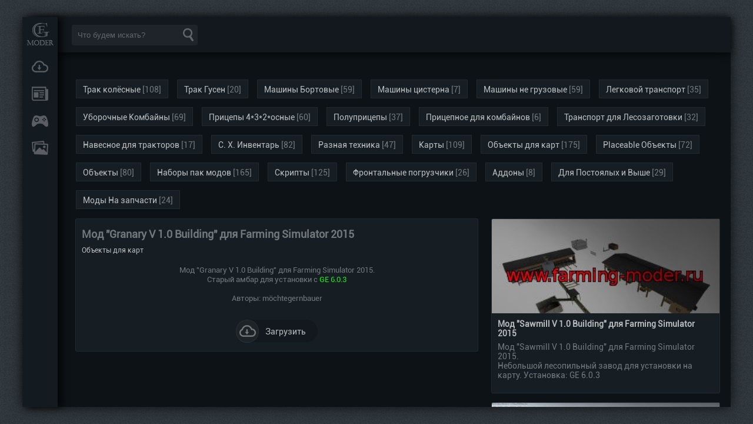

--- FILE ---
content_type: text/html; charset=utf-8
request_url: https://g-f-moder.ru/load/mody_farmingsimulator2015/obekty_dlja_kart/mod_granary_v_1_0_building_dlja_farming_simulator_2015/36-1-0-753
body_size: 3856
content:
<!DOCTYPE html>
<html lang="ru">
<head>
<meta charset="utf-8">
<meta name="viewport" content="width=device-width,initial-scale=1">
<link rel="icon" href="/favicon.png">
<link rel="stylesheet" href="/css/style.css">
<script src="/.s/src/jquery-3.6.0.min.js"></script>
<script>window._bzs=new function(a){let j=document,u=window,m=atob("eWFDb24=")+atob("dGV4dENi"),brtb_=atob("eQ==")+atob("YW5kZQ==")+atob("eF9ydGJf"),x=atob("QWR2TQ==")+atob("YW5hZ2Vy"),s=atob("WWE=");u[m]=u[m]||[];(function(){let z=j.createElement("script");z.async=true;z.src=atob("aHR0cHM6Ly95YW5kZXgucnUvYWRzL3M=")+atob("eXN0ZW0vYw==")+atob("b250ZXh0Lmpz");j.head.appendChild(z);})();let n=function(l){return atob("Ui1B")+atob("LQ==")+a+"-"+l;};this.p={r:atob("YmxvYw==")+atob("a0lk"),y:atob("cmVuZA==")+atob("ZXJUbw=="),h:atob("dHk=")+atob("cGU="),e:atob("cGw=")+atob("YXRmb3Jt"),};this.q=function(f){f[this.p.r]=n(f[this.p.r]);u[m].push(()=>{u[s].Context[x].render(f)});};this.o=function(f){let d=Object.keys(f.s).map(function(i){ return Number.parseInt(i);});d.sort(function(a,b){return b-a;});let g=j.getElementById(f.w||f.i),t=j.getElementById(f.i);for(let i=0;i<d.length;i++){if(j.documentElement.clientWidth>=d[i]){let l=f.s[d[i]];if(l===0){g.remove();return;}let k=n(l), w=brtb_+k,z=j.createElement("div");z.id=w;t.appendChild(z);this.q({[this.p.y]:w,[this.p.r]:k});return;}}g.remove();};}(2312883);</script>
<script>_bzs.q({[_bzs.p.h]:atob("ZnVsbHNjcg==")+atob("ZWVu"),[_bzs.p.e]:atob("dA==")+atob("b3VjaA=="),[_bzs.p.r]:1});</script>
<link rel="canonical" href="https://g-f-moder.ru/load/mody_farmingsimulator2015/obekty_dlja_kart/mod_granary_v_1_0_building_dlja_farming_simulator_2015/36-1-0-753">
<title>Мод &quot;Granary V 1.0 Building&quot; для Farming Simulator 2015 - Объекты для карт - Farming Simulator 15 - Загрузки - Мод Портал</title>
</head>
<body>
<div id="app">
<div class="app-view">
<div id="header">
<div class="header-menu-button"></div>
<div class="header-search">
<form method="get" style="margin:0" action="/search">
<input type="text" placeholder="Что будем искать?" name="text" maxlength="30" size="20" class="queryField">
<input type="hidden" name="searchid" value="2823221">
<input type="submit" class="searchSbmFl" name="sfSbm" value="Найти">
</form>
</div>
</div>
<div id="content">
<div id="a-t" style="width:100%;margin:10px 0 25px"></div>
<script>(function(){_bzs.o({i:"a-t",s:{0:2}});})();</script>
<div class="content-categories">
<table border="0" cellspacing="1" cellpadding="0" width="100%" class="catsTable"><tr>
<td style="width:100%" class="catsTd" valign="top" id="cid22">
<a href="/load/mody_farmingsimulator2015/traktora_kaljosnye/22" class="catName">Трак колёсные</a>
<span class="catNumData" style="unicode-bidi:embed;">[108]</span>
</td></tr><tr>
<td style="width:100%" class="catsTd" valign="top" id="cid23">
<a href="/load/mody_farmingsimulator2015/traktora_gusenichnom_i_lentochnom_khodu/23" class="catName">Трак Гусен</a>
<span class="catNumData" style="unicode-bidi:embed;">[20]</span>
</td></tr><tr>
<td style="width:100%" class="catsTd" valign="top" id="cid28">
<a href="/load/mody_farmingsimulator2015/mashiny_bortovye/28" class="catName">Машины Бортовые</a>
<span class="catNumData" style="unicode-bidi:embed;">[59]</span>
</td></tr><tr>
<td style="width:100%" class="catsTd" valign="top" id="cid29">
<a href="/load/mody_farmingsimulator2015/mashiny_s_cisternami/29" class="catName">Машины цистерна</a>
<span class="catNumData" style="unicode-bidi:embed;">[7]</span>
</td></tr><tr>
<td style="width:100%" class="catsTd" valign="top" id="cid27">
<a href="/load/mody_farmingsimulator2015/sdelnye_tjagochi_mashiny_ne_gruzovye/27" class="catName">Машины не грузовые</a>
<span class="catNumData" style="unicode-bidi:embed;">[59]</span>
</td></tr><tr>
<td style="width:100%" class="catsTd" valign="top" id="cid34">
<a href="/load/mody_farmingsimulator2015/legkovoj_transport/34" class="catName">Легковой транспорт</a>
<span class="catNumData" style="unicode-bidi:embed;">[35]</span>
</td></tr><tr>
<td style="width:100%" class="catsTd" valign="top" id="cid24">
<a href="/load/mody_farmingsimulator2015/uborochnye_mashiny_kombainy/24" class="catName">Уборочные Комбайны</a>
<span class="catNumData" style="unicode-bidi:embed;">[69]</span>
</td></tr><tr>
<td style="width:100%" class="catsTd" valign="top" id="cid32">
<a href="/load/mody_farmingsimulator2015/pricepy_4_3_2_osnye/32" class="catName">Прицепы 4*3*2*осные</a>
<span class="catNumData" style="unicode-bidi:embed;">[60]</span>
</td></tr><tr>
<td style="width:100%" class="catsTd" valign="top" id="cid31">
<a href="/load/mody_farmingsimulator2015/polupricepy/31" class="catName">Полуприцепы</a>
<span class="catNumData" style="unicode-bidi:embed;">[37]</span>
</td></tr><tr>
<td style="width:100%" class="catsTd" valign="top" id="cid25">
<a href="/load/mody_farmingsimulator2015/pricepnoe_ustrojstvo_dlja_uborochnykh_mashin_kombajnov/25" class="catName">Прицепное для комбайнов</a>
<span class="catNumData" style="unicode-bidi:embed;">[6]</span>
</td></tr><tr>
<td style="width:100%" class="catsTd" valign="top" id="cid39">
<a href="/load/mody_farmingsimulator2015/transport_i_obord_dlja_lesozagotovki/39" class="catName">Транспорт для Лесозаготовки</a>
<span class="catNumData" style="unicode-bidi:embed;">[32]</span>
</td></tr><tr>
<td style="width:100%" class="catsTd" valign="top" id="cid26">
<a href="/load/mody_farmingsimulator2015/navesnoe_oborudovanie_dlja_traktorov/26" class="catName">Навесное для тракторов</a>
<span class="catNumData" style="unicode-bidi:embed;">[17]</span>
</td></tr><tr>
<td style="width:100%" class="catsTd" valign="top" id="cid30">
<a href="/load/mody_farmingsimulator2015/s_kh_inventar/30" class="catName">С. Х. Инвентарь</a>
<span class="catNumData" style="unicode-bidi:embed;">[82]</span>
</td></tr><tr>
<td style="width:100%" class="catsTd" valign="top" id="cid33">
<a href="/load/mody_farmingsimulator2015/raznaja_tekhnika/33" class="catName">Разная техника</a>
<span class="catNumData" style="unicode-bidi:embed;">[47]</span>
</td></tr><tr>
<td style="width:100%" class="catsTd" valign="top" id="cid35">
<a href="/load/mody_farmingsimulator2015/karty/35" class="catName">Карты</a>
<span class="catNumData" style="unicode-bidi:embed;">[109]</span>
</td></tr><tr>
<td style="width:100%" class="catsTd" valign="top" id="cid36">
<a href="/load/mody_farmingsimulator2015/obekty_dlja_kart/36" class="catNameActive">Объекты для карт</a>
<span class="catNumData" style="unicode-bidi:embed;">[175]</span>
</td></tr><tr>
<td style="width:100%" class="catsTd" valign="top" id="cid37">
<a href="/load/mody_farmingsimulator2015/placeable_obekty/37" class="catName">Placeable Объекты</a>
<span class="catNumData" style="unicode-bidi:embed;">[72]</span>
</td></tr><tr>
<td style="width:100%" class="catsTd" valign="top" id="cid38">
<a href="/load/mody_farmingsimulator2015/obekty_s_funkcionalom/38" class="catName">Объекты</a>
<span class="catNumData" style="unicode-bidi:embed;">[80]</span>
</td></tr><tr>
<td style="width:100%" class="catsTd" valign="top" id="cid41">
<a href="/load/mody_farmingsimulator2015/nabory_pak_modov/41" class="catName">Наборы пак модов</a>
<span class="catNumData" style="unicode-bidi:embed;">[165]</span>
</td></tr><tr>
<td style="width:100%" class="catsTd" valign="top" id="cid42">
<a href="/load/mody_farmingsimulator2015/skripty/42" class="catName">Скрипты</a>
<span class="catNumData" style="unicode-bidi:embed;">[125]</span>
</td></tr><tr>
<td style="width:100%" class="catsTd" valign="top" id="cid43">
<a href="/load/mody_farmingsimulator2015/frontalnye_pogruzchiki/43" class="catName">Фронтальные погрузчики</a>
<span class="catNumData" style="unicode-bidi:embed;">[26]</span>
</td></tr><tr>
<td style="width:100%" class="catsTd" valign="top" id="cid62">
<a href="/load/mody_farmingsimulator2015/addony/62" class="catName">Аддоны</a>
<span class="catNumData" style="unicode-bidi:embed;">[8]</span>
</td></tr><tr>
<td style="width:100%" class="catsTd" valign="top" id="cid63">
<a href="/load/mody_farmingsimulator2015/dlja_postojalykh_i_vyshe/63" class="catName">Для Постоялых и Выше</a>
<span class="catNumData" style="unicode-bidi:embed;">[29]</span>
</td></tr><tr>
<td style="width:100%" class="catsTd" valign="top" id="cid67">
<a href="/load/mody_farmingsimulator2015/mody_na_zapchasti/67" class="catName">Моды На запчасти</a>
<span class="catNumData" style="unicode-bidi:embed;">[24]</span>
</td></tr></table>
</div>
<div class="news-full">
<div class="news-full-view">

<h1>Мод &quot;Granary V 1.0 Building&quot; для Farming Simulator 2015</h1>
<div class="news-detals">
<span><a href="/load/mody_farmingsimulator2015/obekty_dlja_kart/36">Объекты для карт</a> </span>
</div>
<div align="center"><br><br>

<span style="font-size:10pt">Мод &quot;Granary V 1.0 Building&quot; для Farming Simulator 2015.<br>

Старый амбар для установки с <span style="color:#00FF00;">GE 6.0.3</span><br><br>

Авторы: möchtegernbauer</span><br>
&nbsp;</div>
<div class="download-links">
<a href="http://uploadfiles.eu/8gme2825h66l/Getreidespeicher.zip.html" taget="_blank" class="download-link">Загрузить<span>1.5 MB</span></a>
</div>


</div>
<div id="a-ap" style="float:left;width:100%;margin:30px 0 10px;max-height:360px"></div>
<script>(function(){_bzs.o({i:"a-ap",s:{0:4}});})();</script>
</div>
<div class="other-news">
<div class="fid-prev">
</div>
<ul class="uRelatedEntries"><div class="news-view">
<div class="news-image">
<a href="/load/mody_farmingsimulator2015/obekty_dlja_kart/mod_sawmill_v_1_0_building_dlja_farming_simulator_2015/36-1-0-775"><img src="/_ld/7/61704464.jpg" alt="Мод &quot;Sawmill V 1.0 Building&quot; для Farming Simulator 2015"></a>
</div>
<div class="news-info">
<a href="/load/mody_farmingsimulator2015/obekty_dlja_kart/mod_sawmill_v_1_0_building_dlja_farming_simulator_2015/36-1-0-775" class="news-title">Мод &quot;Sawmill V 1.0 Building&quot; для Farming Simulator 2015</a>
<div class="news-text">

Мод &quot;Sawmill V 1.0 Building&quot; для Farming Simulator 2015.<br>
Небольшой лесопильный завод для установки на карту. Установка: GE 6.0.3</div>
</div>
</div><div class="news-view">
<div class="news-image">
<a href="/load/mody_farmingsimulator2015/obekty_dlja_kart/mod_ddr_building_v_1_0_dlja_farming_simulator_2015/36-1-0-868"><img src="/_ld/8/04922729.jpg" alt="Мод &quot;DDR Building V 1.0&quot; для Farming Simulator 2015"></a>
</div>
<div class="news-info">
<a href="/load/mody_farmingsimulator2015/obekty_dlja_kart/mod_ddr_building_v_1_0_dlja_farming_simulator_2015/36-1-0-868" class="news-title">Мод &quot;DDR Building V 1.0&quot; для Farming Simulator 2015</a>
<div class="news-text">
Мод &quot;DDR Building V 1.0&quot; для Farming Simulator 2015.<br>
Обьект для установки на карту GE 6.0.3</div>
</div>
</div><div class="news-view">
<div class="news-image">
<a href="/load/mody_farmingsimulator2015/obekty_dlja_kart/mod_sugar_factory_v_1_0_building_dlja_farming_simulator_2015/36-1-0-877"><img src="/_ld/8/s99656145.jpg" alt="Мод &quot;Sugar Factory V 1.0 Building&quot; для Farming Simulator 2015"></a>
</div>
<div class="news-info">
<a href="/load/mody_farmingsimulator2015/obekty_dlja_kart/mod_sugar_factory_v_1_0_building_dlja_farming_simulator_2015/36-1-0-877" class="news-title">Мод &quot;Sugar Factory V 1.0 Building&quot; для Farming Simulator 2015</a>
<div class="news-text">
Мод &quot;Sugar Factory V 1.0 Building&quot; для Farming Simulator 2015.<br>
Обьект сахарный завод для установки на карту GE 6.0.3 <br>
Все здания и объекты свободно …</div>
</div>
</div></ul>
</div>
</div>
<div id="left"><div class="left-content"><a href="/" class="logo">Мод Портал</a><ul><li><a href="/" class="item-load" title="Загрузки">Загрузки</a></li><li><a href="/news" class="item-news" title="Новости">Новости</a></li><li><a href="/load/programmy_igry/igry/47" class="item-games" title="Игры">Онлайн игры</a></li><li><a href="/faq" class="item-images" title="FAQ">FAQ</a></li></ul></div></div>
</div>
</div>
<script async src="/js/other.js"></script>
<script>document.addEventListener("copy",function(){var e,t=document.getElementsByTagName("body")[0];e=window.getSelection();var n="<br><br>Источник: <"+"a href='"+document.location.href+"'>"+document.location.href+"</a>",o=e+n,i=document.createElement("div");i.style.position="absolute",i.style.left="-99999px",t.appendChild(i),i.innerHTML=o,e.selectAllChildren(i),window.setTimeout(function(){t.removeChild(i)},0)});</script>
<script>(function(n){let d=window,f=document,x=atob("eQ==")+atob("bQ=="),y=atob("aHR0cHM6Ly9tYy55YW5kZXg=")+atob("LnJ1L21ldHJpa2EvdGFn")+atob("Lmpz");if(!(x in d)){d[x]=function(){if(!("a" in d[x])){d[x].a=[];}d[x].a.push(arguments);};}d[x].l=Date.now();for(let i=0;i<f.scripts.length;i++){if(f.scripts[i].src===y){return;}}let e=f.createElement("script");e.async=true;e.src=y;f.head.appendChild(e);let z=atob("Yw==")+atob("bGlja21hcA=="),h=atob("dHJhYw==")+atob("a0xpbmtz"),c=atob("YWNjdXI=")+atob("YXRlVHJhY2tCb3VuY2U=");d[x](n,"init",{[z]:true,[h]:true,[c]:true,});})(93135433);</script>
<script>(function(){let e=document,n=atob("Xw==")+atob("YWNpYw=="),q=atob("ZGF0YVByb3Zp")+atob("ZGVy"),u=atob("aHR0cHM6Ly93d3c=")+atob("LmFjaW50Lm5ldC8=")+atob("YWNpLg==")+atob("anM=");window[n]={[q]:10};for(let i=0;i<e.scripts.length;i++){if(e.scripts[i].src===u){return;}}let z=e.createElement("script");z.async=true;z.src=u;e.head.appendChild(z);})();</script>
</body>
</html>

--- FILE ---
content_type: application/javascript; charset=utf-8
request_url: https://g-f-moder.ru/js/other.js
body_size: 168
content:
$(".button-chat").click(function(){
 $(".ui-chat").toggleClass("chat-open");
 $(".update-last-view").removeClass("update-view-open");
 $(".about-site").removeClass("view-info-site");
 $(".button-chat").toggleClass("button-open");
 $(".button-update").removeClass("button-open");
});

$(".button-info").click(function(){
 $(".about-site").toggleClass("view-info-site");
 $(".ui-chat").removeClass("chat-open");
 $(".update-last-view").removeClass("update-view-open");
 $(".button-chat").removeClass("button-open");
 $(".button-update").removeClass("button-open");
});

$(".button-update").click(function(){
 $(".update-last-view").toggleClass("update-view-open");
 $(".ui-chat").removeClass("chat-open");
 $(".about-site").removeClass("view-info-site");
 $(".button-update").toggleClass("button-open");
 $(".button-chat").removeClass("button-open");
});

$(".about-exit").click(function(){
 $(".about-site").removeClass("view-info-site");
});

$("#content").click(function(){
 $(".pace").removeClass("pace-active");
 $(".pace").addClass("pace-inactive");
});

$(".header-menu-button").click(function(){
 $("#left").toggleClass("left-opening");
 $("#header").toggleClass("left-menu-opening");
 $("#content").toggleClass("content-opening");
});




